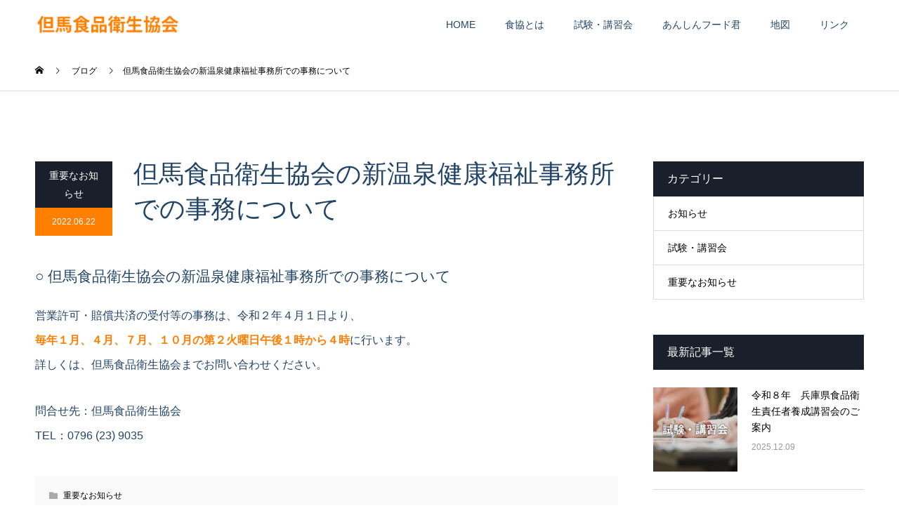

--- FILE ---
content_type: text/html; charset=UTF-8
request_url: https://tazishok.com/topic01/
body_size: 12320
content:
<!DOCTYPE html>
<html lang="ja">
<head>
<meta charset="UTF-8">
<meta name="description" content="○但馬食品衛生協会の新温泉健康福祉事務所での事務について営業許可・賠償共済の受付等の事務は、令和２年４月１日より、毎年１月、４月、７月、１０月の第２火曜日午後１時から４時に行います。">
<meta name="viewport" content="width=device-width">
<meta name="format-detection" content="telephone=no">
<meta name='robots' content='max-image-preview:large' />
<link rel="alternate" type="application/rss+xml" title="但馬食品衛生協会【公式HP】 &raquo; フィード" href="https://tazishok.com/feed/" />
<link rel="alternate" type="application/rss+xml" title="但馬食品衛生協会【公式HP】 &raquo; コメントフィード" href="https://tazishok.com/comments/feed/" />
<link rel="alternate" type="application/rss+xml" title="但馬食品衛生協会【公式HP】 &raquo; 但馬食品衛生協会の新温泉健康福祉事務所での事務について のコメントのフィード" href="https://tazishok.com/topic01/feed/" />
<link rel="alternate" title="oEmbed (JSON)" type="application/json+oembed" href="https://tazishok.com/wp-json/oembed/1.0/embed?url=https%3A%2F%2Ftazishok.com%2Ftopic01%2F" />
<link rel="alternate" title="oEmbed (XML)" type="text/xml+oembed" href="https://tazishok.com/wp-json/oembed/1.0/embed?url=https%3A%2F%2Ftazishok.com%2Ftopic01%2F&#038;format=xml" />

<!-- SEO SIMPLE PACK 2.4.2 -->
<title>但馬食品衛生協会の新温泉健康福祉事務所での事務について | 但馬食品衛生協会【公式HP】</title>
<meta name="description" content="○但馬食品衛生協会の新温泉健康福祉事務所での事務について 営業許可・賠償共済の受付等の事務は、令和２年４月１日より、毎年１月、４月、７月、１０月の第２火曜日午後１時から４時に行います。 詳しくは、但馬食品衛生協会までお問い合わせください。 ">
<meta name="keywords" content="但馬,食品衛生協会,食品衛生,食品賠償共済,講習会">
<link rel="canonical" href="https://tazishok.com/topic01/">
<meta property="og:locale" content="ja_JP">
<meta property="og:image" content="https://tazishok.com/wp-content/uploads/2022/06/slider-3.jpg">
<meta property="og:title" content="但馬食品衛生協会の新温泉健康福祉事務所での事務について | 但馬食品衛生協会【公式HP】">
<meta property="og:description" content="○但馬食品衛生協会の新温泉健康福祉事務所での事務について 営業許可・賠償共済の受付等の事務は、令和２年４月１日より、毎年１月、４月、７月、１０月の第２火曜日午後１時から４時に行います。 詳しくは、但馬食品衛生協会までお問い合わせください。 ">
<meta property="og:url" content="https://tazishok.com/topic01/">
<meta property="og:site_name" content="但馬食品衛生協会【公式HP】">
<meta property="og:type" content="article">
<meta name="twitter:card" content="summary_large_image">
<!-- Google Analytics (gtag.js) -->
<script async src="https://www.googletagmanager.com/gtag/js?id=G-MF91HH2S96"></script>
<script>
	window.dataLayer = window.dataLayer || [];
	function gtag(){dataLayer.push(arguments);}
	gtag("js", new Date());
	gtag("config", "G-MF91HH2S96");
</script>
<!-- / SEO SIMPLE PACK -->

<style id='wp-img-auto-sizes-contain-inline-css' type='text/css'>
img:is([sizes=auto i],[sizes^="auto," i]){contain-intrinsic-size:3000px 1500px}
/*# sourceURL=wp-img-auto-sizes-contain-inline-css */
</style>
<style id='wp-block-library-inline-css' type='text/css'>
:root{--wp-block-synced-color:#7a00df;--wp-block-synced-color--rgb:122,0,223;--wp-bound-block-color:var(--wp-block-synced-color);--wp-editor-canvas-background:#ddd;--wp-admin-theme-color:#007cba;--wp-admin-theme-color--rgb:0,124,186;--wp-admin-theme-color-darker-10:#006ba1;--wp-admin-theme-color-darker-10--rgb:0,107,160.5;--wp-admin-theme-color-darker-20:#005a87;--wp-admin-theme-color-darker-20--rgb:0,90,135;--wp-admin-border-width-focus:2px}@media (min-resolution:192dpi){:root{--wp-admin-border-width-focus:1.5px}}.wp-element-button{cursor:pointer}:root .has-very-light-gray-background-color{background-color:#eee}:root .has-very-dark-gray-background-color{background-color:#313131}:root .has-very-light-gray-color{color:#eee}:root .has-very-dark-gray-color{color:#313131}:root .has-vivid-green-cyan-to-vivid-cyan-blue-gradient-background{background:linear-gradient(135deg,#00d084,#0693e3)}:root .has-purple-crush-gradient-background{background:linear-gradient(135deg,#34e2e4,#4721fb 50%,#ab1dfe)}:root .has-hazy-dawn-gradient-background{background:linear-gradient(135deg,#faaca8,#dad0ec)}:root .has-subdued-olive-gradient-background{background:linear-gradient(135deg,#fafae1,#67a671)}:root .has-atomic-cream-gradient-background{background:linear-gradient(135deg,#fdd79a,#004a59)}:root .has-nightshade-gradient-background{background:linear-gradient(135deg,#330968,#31cdcf)}:root .has-midnight-gradient-background{background:linear-gradient(135deg,#020381,#2874fc)}:root{--wp--preset--font-size--normal:16px;--wp--preset--font-size--huge:42px}.has-regular-font-size{font-size:1em}.has-larger-font-size{font-size:2.625em}.has-normal-font-size{font-size:var(--wp--preset--font-size--normal)}.has-huge-font-size{font-size:var(--wp--preset--font-size--huge)}.has-text-align-center{text-align:center}.has-text-align-left{text-align:left}.has-text-align-right{text-align:right}.has-fit-text{white-space:nowrap!important}#end-resizable-editor-section{display:none}.aligncenter{clear:both}.items-justified-left{justify-content:flex-start}.items-justified-center{justify-content:center}.items-justified-right{justify-content:flex-end}.items-justified-space-between{justify-content:space-between}.screen-reader-text{border:0;clip-path:inset(50%);height:1px;margin:-1px;overflow:hidden;padding:0;position:absolute;width:1px;word-wrap:normal!important}.screen-reader-text:focus{background-color:#ddd;clip-path:none;color:#444;display:block;font-size:1em;height:auto;left:5px;line-height:normal;padding:15px 23px 14px;text-decoration:none;top:5px;width:auto;z-index:100000}html :where(.has-border-color){border-style:solid}html :where([style*=border-top-color]){border-top-style:solid}html :where([style*=border-right-color]){border-right-style:solid}html :where([style*=border-bottom-color]){border-bottom-style:solid}html :where([style*=border-left-color]){border-left-style:solid}html :where([style*=border-width]){border-style:solid}html :where([style*=border-top-width]){border-top-style:solid}html :where([style*=border-right-width]){border-right-style:solid}html :where([style*=border-bottom-width]){border-bottom-style:solid}html :where([style*=border-left-width]){border-left-style:solid}html :where(img[class*=wp-image-]){height:auto;max-width:100%}:where(figure){margin:0 0 1em}html :where(.is-position-sticky){--wp-admin--admin-bar--position-offset:var(--wp-admin--admin-bar--height,0px)}@media screen and (max-width:600px){html :where(.is-position-sticky){--wp-admin--admin-bar--position-offset:0px}}

/*# sourceURL=wp-block-library-inline-css */
</style><style id='global-styles-inline-css' type='text/css'>
:root{--wp--preset--aspect-ratio--square: 1;--wp--preset--aspect-ratio--4-3: 4/3;--wp--preset--aspect-ratio--3-4: 3/4;--wp--preset--aspect-ratio--3-2: 3/2;--wp--preset--aspect-ratio--2-3: 2/3;--wp--preset--aspect-ratio--16-9: 16/9;--wp--preset--aspect-ratio--9-16: 9/16;--wp--preset--color--black: #000000;--wp--preset--color--cyan-bluish-gray: #abb8c3;--wp--preset--color--white: #ffffff;--wp--preset--color--pale-pink: #f78da7;--wp--preset--color--vivid-red: #cf2e2e;--wp--preset--color--luminous-vivid-orange: #ff6900;--wp--preset--color--luminous-vivid-amber: #fcb900;--wp--preset--color--light-green-cyan: #7bdcb5;--wp--preset--color--vivid-green-cyan: #00d084;--wp--preset--color--pale-cyan-blue: #8ed1fc;--wp--preset--color--vivid-cyan-blue: #0693e3;--wp--preset--color--vivid-purple: #9b51e0;--wp--preset--gradient--vivid-cyan-blue-to-vivid-purple: linear-gradient(135deg,rgb(6,147,227) 0%,rgb(155,81,224) 100%);--wp--preset--gradient--light-green-cyan-to-vivid-green-cyan: linear-gradient(135deg,rgb(122,220,180) 0%,rgb(0,208,130) 100%);--wp--preset--gradient--luminous-vivid-amber-to-luminous-vivid-orange: linear-gradient(135deg,rgb(252,185,0) 0%,rgb(255,105,0) 100%);--wp--preset--gradient--luminous-vivid-orange-to-vivid-red: linear-gradient(135deg,rgb(255,105,0) 0%,rgb(207,46,46) 100%);--wp--preset--gradient--very-light-gray-to-cyan-bluish-gray: linear-gradient(135deg,rgb(238,238,238) 0%,rgb(169,184,195) 100%);--wp--preset--gradient--cool-to-warm-spectrum: linear-gradient(135deg,rgb(74,234,220) 0%,rgb(151,120,209) 20%,rgb(207,42,186) 40%,rgb(238,44,130) 60%,rgb(251,105,98) 80%,rgb(254,248,76) 100%);--wp--preset--gradient--blush-light-purple: linear-gradient(135deg,rgb(255,206,236) 0%,rgb(152,150,240) 100%);--wp--preset--gradient--blush-bordeaux: linear-gradient(135deg,rgb(254,205,165) 0%,rgb(254,45,45) 50%,rgb(107,0,62) 100%);--wp--preset--gradient--luminous-dusk: linear-gradient(135deg,rgb(255,203,112) 0%,rgb(199,81,192) 50%,rgb(65,88,208) 100%);--wp--preset--gradient--pale-ocean: linear-gradient(135deg,rgb(255,245,203) 0%,rgb(182,227,212) 50%,rgb(51,167,181) 100%);--wp--preset--gradient--electric-grass: linear-gradient(135deg,rgb(202,248,128) 0%,rgb(113,206,126) 100%);--wp--preset--gradient--midnight: linear-gradient(135deg,rgb(2,3,129) 0%,rgb(40,116,252) 100%);--wp--preset--font-size--small: 13px;--wp--preset--font-size--medium: 20px;--wp--preset--font-size--large: 36px;--wp--preset--font-size--x-large: 42px;--wp--preset--spacing--20: 0.44rem;--wp--preset--spacing--30: 0.67rem;--wp--preset--spacing--40: 1rem;--wp--preset--spacing--50: 1.5rem;--wp--preset--spacing--60: 2.25rem;--wp--preset--spacing--70: 3.38rem;--wp--preset--spacing--80: 5.06rem;--wp--preset--shadow--natural: 6px 6px 9px rgba(0, 0, 0, 0.2);--wp--preset--shadow--deep: 12px 12px 50px rgba(0, 0, 0, 0.4);--wp--preset--shadow--sharp: 6px 6px 0px rgba(0, 0, 0, 0.2);--wp--preset--shadow--outlined: 6px 6px 0px -3px rgb(255, 255, 255), 6px 6px rgb(0, 0, 0);--wp--preset--shadow--crisp: 6px 6px 0px rgb(0, 0, 0);}:where(.is-layout-flex){gap: 0.5em;}:where(.is-layout-grid){gap: 0.5em;}body .is-layout-flex{display: flex;}.is-layout-flex{flex-wrap: wrap;align-items: center;}.is-layout-flex > :is(*, div){margin: 0;}body .is-layout-grid{display: grid;}.is-layout-grid > :is(*, div){margin: 0;}:where(.wp-block-columns.is-layout-flex){gap: 2em;}:where(.wp-block-columns.is-layout-grid){gap: 2em;}:where(.wp-block-post-template.is-layout-flex){gap: 1.25em;}:where(.wp-block-post-template.is-layout-grid){gap: 1.25em;}.has-black-color{color: var(--wp--preset--color--black) !important;}.has-cyan-bluish-gray-color{color: var(--wp--preset--color--cyan-bluish-gray) !important;}.has-white-color{color: var(--wp--preset--color--white) !important;}.has-pale-pink-color{color: var(--wp--preset--color--pale-pink) !important;}.has-vivid-red-color{color: var(--wp--preset--color--vivid-red) !important;}.has-luminous-vivid-orange-color{color: var(--wp--preset--color--luminous-vivid-orange) !important;}.has-luminous-vivid-amber-color{color: var(--wp--preset--color--luminous-vivid-amber) !important;}.has-light-green-cyan-color{color: var(--wp--preset--color--light-green-cyan) !important;}.has-vivid-green-cyan-color{color: var(--wp--preset--color--vivid-green-cyan) !important;}.has-pale-cyan-blue-color{color: var(--wp--preset--color--pale-cyan-blue) !important;}.has-vivid-cyan-blue-color{color: var(--wp--preset--color--vivid-cyan-blue) !important;}.has-vivid-purple-color{color: var(--wp--preset--color--vivid-purple) !important;}.has-black-background-color{background-color: var(--wp--preset--color--black) !important;}.has-cyan-bluish-gray-background-color{background-color: var(--wp--preset--color--cyan-bluish-gray) !important;}.has-white-background-color{background-color: var(--wp--preset--color--white) !important;}.has-pale-pink-background-color{background-color: var(--wp--preset--color--pale-pink) !important;}.has-vivid-red-background-color{background-color: var(--wp--preset--color--vivid-red) !important;}.has-luminous-vivid-orange-background-color{background-color: var(--wp--preset--color--luminous-vivid-orange) !important;}.has-luminous-vivid-amber-background-color{background-color: var(--wp--preset--color--luminous-vivid-amber) !important;}.has-light-green-cyan-background-color{background-color: var(--wp--preset--color--light-green-cyan) !important;}.has-vivid-green-cyan-background-color{background-color: var(--wp--preset--color--vivid-green-cyan) !important;}.has-pale-cyan-blue-background-color{background-color: var(--wp--preset--color--pale-cyan-blue) !important;}.has-vivid-cyan-blue-background-color{background-color: var(--wp--preset--color--vivid-cyan-blue) !important;}.has-vivid-purple-background-color{background-color: var(--wp--preset--color--vivid-purple) !important;}.has-black-border-color{border-color: var(--wp--preset--color--black) !important;}.has-cyan-bluish-gray-border-color{border-color: var(--wp--preset--color--cyan-bluish-gray) !important;}.has-white-border-color{border-color: var(--wp--preset--color--white) !important;}.has-pale-pink-border-color{border-color: var(--wp--preset--color--pale-pink) !important;}.has-vivid-red-border-color{border-color: var(--wp--preset--color--vivid-red) !important;}.has-luminous-vivid-orange-border-color{border-color: var(--wp--preset--color--luminous-vivid-orange) !important;}.has-luminous-vivid-amber-border-color{border-color: var(--wp--preset--color--luminous-vivid-amber) !important;}.has-light-green-cyan-border-color{border-color: var(--wp--preset--color--light-green-cyan) !important;}.has-vivid-green-cyan-border-color{border-color: var(--wp--preset--color--vivid-green-cyan) !important;}.has-pale-cyan-blue-border-color{border-color: var(--wp--preset--color--pale-cyan-blue) !important;}.has-vivid-cyan-blue-border-color{border-color: var(--wp--preset--color--vivid-cyan-blue) !important;}.has-vivid-purple-border-color{border-color: var(--wp--preset--color--vivid-purple) !important;}.has-vivid-cyan-blue-to-vivid-purple-gradient-background{background: var(--wp--preset--gradient--vivid-cyan-blue-to-vivid-purple) !important;}.has-light-green-cyan-to-vivid-green-cyan-gradient-background{background: var(--wp--preset--gradient--light-green-cyan-to-vivid-green-cyan) !important;}.has-luminous-vivid-amber-to-luminous-vivid-orange-gradient-background{background: var(--wp--preset--gradient--luminous-vivid-amber-to-luminous-vivid-orange) !important;}.has-luminous-vivid-orange-to-vivid-red-gradient-background{background: var(--wp--preset--gradient--luminous-vivid-orange-to-vivid-red) !important;}.has-very-light-gray-to-cyan-bluish-gray-gradient-background{background: var(--wp--preset--gradient--very-light-gray-to-cyan-bluish-gray) !important;}.has-cool-to-warm-spectrum-gradient-background{background: var(--wp--preset--gradient--cool-to-warm-spectrum) !important;}.has-blush-light-purple-gradient-background{background: var(--wp--preset--gradient--blush-light-purple) !important;}.has-blush-bordeaux-gradient-background{background: var(--wp--preset--gradient--blush-bordeaux) !important;}.has-luminous-dusk-gradient-background{background: var(--wp--preset--gradient--luminous-dusk) !important;}.has-pale-ocean-gradient-background{background: var(--wp--preset--gradient--pale-ocean) !important;}.has-electric-grass-gradient-background{background: var(--wp--preset--gradient--electric-grass) !important;}.has-midnight-gradient-background{background: var(--wp--preset--gradient--midnight) !important;}.has-small-font-size{font-size: var(--wp--preset--font-size--small) !important;}.has-medium-font-size{font-size: var(--wp--preset--font-size--medium) !important;}.has-large-font-size{font-size: var(--wp--preset--font-size--large) !important;}.has-x-large-font-size{font-size: var(--wp--preset--font-size--x-large) !important;}
/*# sourceURL=global-styles-inline-css */
</style>

<style id='classic-theme-styles-inline-css' type='text/css'>
/*! This file is auto-generated */
.wp-block-button__link{color:#fff;background-color:#32373c;border-radius:9999px;box-shadow:none;text-decoration:none;padding:calc(.667em + 2px) calc(1.333em + 2px);font-size:1.125em}.wp-block-file__button{background:#32373c;color:#fff;text-decoration:none}
/*# sourceURL=/wp-includes/css/classic-themes.min.css */
</style>
<link rel='stylesheet' id='kadan-slick-css' href='https://tazishok.com/wp-content/themes/kadan_tcd056/assets/css/slick.min.css?ver=6.9' type='text/css' media='all' />
<link rel='stylesheet' id='kadan-slick-theme-css' href='https://tazishok.com/wp-content/themes/kadan_tcd056/assets/css/slick-theme.min.css?ver=6.9' type='text/css' media='all' />
<link rel='stylesheet' id='kadan-style-css' href='https://tazishok.com/wp-content/themes/kadan_tcd056/style.css?ver=1.9.2' type='text/css' media='all' />
<script type="text/javascript" src="https://tazishok.com/wp-includes/js/jquery/jquery.min.js?ver=3.7.1" id="jquery-core-js"></script>
<script type="text/javascript" src="https://tazishok.com/wp-includes/js/jquery/jquery-migrate.min.js?ver=3.4.1" id="jquery-migrate-js"></script>
<script type="text/javascript" src="https://tazishok.com/wp-content/themes/kadan_tcd056/assets/js/slick.min.js?ver=1.9.2" id="kadan-slick-js"></script>
<link rel="https://api.w.org/" href="https://tazishok.com/wp-json/" /><link rel="alternate" title="JSON" type="application/json" href="https://tazishok.com/wp-json/wp/v2/posts/394" /><link rel='shortlink' href='https://tazishok.com/?p=394' />
<link rel="shortcut icon" href="https://tazishok.com/wp-content/uploads/2022/06/fabicon.png">
<style>
.c-comment__form-submit:hover,.c-pw__btn:hover,.p-article01__cat:hover,.p-article11__cat:hover,.p-block02 .slick-arrow:hover,.p-block03 .slick-arrow:hover,.p-cb__item-btn a:hover,.p-entry__cat:hover,.p-entry__date,.p-index-news__topic-pager-item.is-active a,.p-index-news__topic-pager-item a:hover,.p-nav02__item a:hover,.p-readmore__btn:hover,.p-page-links > span,.p-pagetop a:hover,.p-page-links a:hover,.p-pager__item a:hover,.p-pager__item span,.p-post-list03 .slick-arrow:hover,.p-recommended-plan__btn a:hover{background: #ff7f00}.p-article01__title a:hover,.p-article02:hover .p-article02__title,.p-article03:hover .p-article03__title,.p-article06__title a:hover,.p-article08:hover .p-article08__title,.p-article10__title a:hover,.p-breadcrumb a:hover,.p-room-meta dt,.p-section-nav__item:hover .p-section-nav__item-title,.p-social-nav__item a:hover,.p-spring-info dt,.p-vertical{color: #ff7f00}.c-pw__btn,.p-entry__cat,.p-article01__cat,.p-article11__cat,.p-block02 .slick-arrow,.p-block03 .slick-arrow,.p-cb__item-btn a,.p-copyright,.p-headline,.p-nav02__item a,.p-readmore__btn,.p-page-links a,.p-pager__item a,.p-post-list03 .slick-arrow,.p-recommended-plan__btn a,.p-widget__title{background: #19202b}.p-entry__body a,, .custom-html-widget a{color: #ff7f00}body{font-family: Verdana, "Hiragino Kaku Gothic ProN", "ヒラギノ角ゴ ProN W3", "メイリオ", Meiryo, sans-serif}.c-logo,.p-entry__title,.p-page-header__headline,.p-index-blog__title,.p-index-news__col-title,.p-index-slider__item-title,.p-page-header__title,.p-archive-header__title,.p-plan__title,.p-recommended-plan__title,.p-section-header__title,.p-section-header__headline,.p-vertical,.p-vertical-block,.p-visual__title{font-family: Verdana, "Hiragino Kaku Gothic ProN", "ヒラギノ角ゴ ProN W3", "メイリオ", Meiryo, sans-serif}.p-page-header__title{transition-delay: 3s}.p-hover-effect--type1:hover img{-webkit-transform: scale(1.2);transform: scale(1.2)}.l-header{background: rgba(255, 255, 255, 1)}.p-global-nav a{color: #224466}.p-global-nav a:hover{background: #ffffff;color: #ff7f00}.p-global-nav .sub-menu a{background: #111111;color: #ffffff}.p-global-nav .sub-menu a:hover{background: #660000;color: #ffffff}.p-footer-slider{background: #f2f2f2}.p-info{color: #224466}.p-info__logo{font-size: 25px}.p-info__btn{background: #000000;color: #ffffff}.p-info__btn:hover{background: #660000;color: #ffffff}.p-footer-nav{background: #660000;color: #ffffff}.p-footer-nav a{color: #ffffff}.p-footer-nav a:hover{color: #ffbfbf}.p-entry__title{font-size: 36px}.p-entry__body{font-size: 16px}@media screen and (max-width: 991px) {.p-global-nav{background: rgba(255,255,255, 1)}.p-global-nav a,.p-global-nav a:hover,.p-global-nav .sub-menu a,.p-global-nav .sub-menu a:hover{color: #224466}.p-global-nav .menu-item-has-children > a > .sub-menu-toggle::before{border-color: #224466}}.c-load--type1 { border: 3px solid rgba(255, 127, 0, 0.2); border-top-color: #ff7f00; }
</style>
<noscript><style>.lazyload[data-src]{display:none !important;}</style></noscript><style>.lazyload{background-image:none !important;}.lazyload:before{background-image:none !important;}</style><link rel="icon" href="https://tazishok.com/wp-content/uploads/2022/06/cropped-fabicon-32x32.png" sizes="32x32" />
<link rel="icon" href="https://tazishok.com/wp-content/uploads/2022/06/cropped-fabicon-192x192.png" sizes="192x192" />
<link rel="apple-touch-icon" href="https://tazishok.com/wp-content/uploads/2022/06/cropped-fabicon-180x180.png" />
<meta name="msapplication-TileImage" content="https://tazishok.com/wp-content/uploads/2022/06/cropped-fabicon-270x270.png" />
		<style type="text/css" id="wp-custom-css">
			.vision-pc{
	display:block;
}
.vision-sp{
	display:none;
}
.center{
	text-align:center;
}
@import url(http://fonts.googleapis.com/earlyaccess/notosansjp.css);
body{
	color:#224466;
	font-family: 'Noto Sans JP', sans-serif!important;
}
/*TOP*/
#cb_0,#cb_1,#cb_2,#cb_3,#cb_4,#cb_5,#cb_6,#cb_7,#cb_8,#cb_9,#cb_10{
	max-width:1180px!important;
  margin-left:auto!important;
	margin-right:auto!important;
}
/*全ページ下部ブログ表示*/
.p-footer-slider{
	display:none;
}
.p-entry__img{
	display:none;
}
/*全ページ共通（横幅いっぱい）*/
.l-contents {
  overflow: visible;
}
#tcd-pb-wrap, .tcd-pb-row {
  overflow: visible!important;
}
/*グローバルメニュー*/
.l-header{
}
.l-header__inner{
	max-width:100%!important;
}
.l-header img{
	width:90%;
}
.menu{
	font-weight:450;
	font-family: 'Noto Sans JP', sans-serif!important;
}
.c-menu-btn{
	color:#224466;	
}
/*フッター*/
.p-info{
	background:#f2f2f2;
}
.p-info__col{
	border:none!important;
	padding:0%!important;
}
.p-info__logo{
	transition:0.2s;
}
.p-info__logo:hover{
	opacity:0.7;
}
.footer-box{
	line-height:1.35em!important;
	border-left:1px solid;
	padding-left:25%;
	width:100%;
}
.footer-tel{
	font-size:200%;
	font-weight:450;
	font-family: 'Noto Sans JP', sans-serif!important;
}
.footer-tel a{
	color:#224466;
}
.p-pagetop a{
	background:#224466!important;
}
/*TOPスライダー*/
.p-index-slider__nav-item{
	display:none;
}
.p-index-slider__item-img{
	background-position:bottom;
}
.p-index-slider__item-title{
	font-size:300%!important;
	font-weight:500;
	font-family: 'Noto Sans JP', sans-serif!important;
}
.p-index-slider{
	margin-bottom:10%!important;
}
/*全ページ共通*/
.main-title-box{
	font-size:180%;
	font-weight:500;
	text-align:center;
	margin-bottom:3%;
}
.main-title{
	display:inline-block;
	border-bottom:3px solid #ff7f00;
	padding:0 5px;
	padding-bottom:18px;
}
.contents-section{
	margin:10% 0;
}
.contents-section02{
	margin-top:10%;
	margin-bottom:-3%;
}
.text-center{
	text-align:center;
}
/*TOP*/
.top-section{
	margin:6% 0;
}
/*TOP（お知らせ）*/
.listing-content{
	font-family: 'Noto Sans JP', sans-serif!important;
	color:#224466;
}
.listing-content li {
	margin:0 auto;
	list-style:none!important;
	line-height:4em;
	border-bottom:1px solid;
}
.listing-content li time {
	width:15%;
	display: inline-block;
}
.listing-content li a {
	color:#224466;
}
.listing-content li a:hover {
	color: #ff7f00;
}
.top-btn{
	color:#fff;
	background:#224466;
	border:none;
  transition: 0.3s;
	padding:20px 0;
	width:220px;
	text-align:center;
	letter-spacing:3px;
	position:relative;
	top:0%;
	left:50%;
  transform: translate(-50%,-0%);
	margin-top:2%;
}
.top-btn:hover{
	background:#ff7f00;
}
/*TOP（お知らせ）*/
.top-topics-container{
	border:1px solid #224466;
	padding:6% 5% 6% 5%;
}
.top-topics-box{
	margin-top:7%;
	margin-bottom:-7%;
}
.top-topics-title{
	font-size:130%;
	font-weight:500;
	margin-bottom:20px;
	line-height:1.75em;
	display:flex;
}
.top-topics-point{
	margin-right:5px;
}
.top-topics-title02{
	font-size:120%;
	font-weight:500;
	margin-bottom:10px;
	line-height:1.75em;
	display:flex;
}
.top-link-text{
	color:#224466!important;
	font-weight:450;
	display: inline-block;
  position: relative;
	top:-20px;
}
.top-link-text:hover{
	color:#ff7f00!important;
	transition:0.7s;
}
.top-link-text::after {
  background-color:#ff7f00;
  bottom:0;
  content:'';
  display:block;
  height:2px;
  left: 0;
  position:absolute;
  transition:0.5s all;
  width: 0;
}
.top-link-text:hover::after {
  width: 100%;
}
/**/
.top-menu-container{
	display:flex;
	flex-wrap:wrap;
	justify-content:center;
	margin-top:5%;
	margin-bottom:-5%;
}
.top-menu-box{
	width:385px;
	margin:3px;
	background:#fff;
}
.top-banner{
	transition:0.5s;
}
.top-banner:hover{
	opacity:0.7;
}
/*コンテンツヘッダー*/
.p-page-header__upper{
	background:#224466;
	height:350px;
}
/*食協とは*/
.syokukyou-text{
	text-align:center;	
}
.syokukyou-title{
	font-size:130%;
	font-weight:500;
	text-align:center;
	margin-bottom:20px;
	line-height:1.75em;
}
.syokukyou-tel{
	text-align:center;
	font-size:280%;
	font-weight:500;
	margin-bottom:10px;
	color:#ff7f00;
	transition:0.3s;
}
.syokukyou-tel a{
	color:#ff7f00;
}
.syokukyou-gray-box{
	width:75%;
	background:#f2f2f2;
	padding:6% 5% 3% 5%;
	margin:0 auto;
}
.syokukyou-gray-box ul{
	padding-top:20px!important;
}
.link-text{
	color:#224466!important;
	font-weight:450;
	display: inline-block;
  position: relative;
}
.link-text:hover{
	color:#ff7f00!important;
	transition:0.7s;
}
.link-text::after {
  background-color:#ff7f00;
  bottom:0;
  content:'';
  display:block;
  height:2px;
  left: 0;
  position:absolute;
  transition:0.5s all;
  width: 0;
}
.link-text:hover::after {
  width: 100%;
}
/*試験・講習会*/
.siken-kosyu-title{
	font-size:160%;
	font-weight:500;
  position: relative;
	padding-left:30px;
	line-height:1.5em;
	margin-bottom:20px;
}
.siken-kosyu-title:before {
	background:#224466;
  content: "　";
	width:25px;
  height:25px;  
  position: absolute;
  top:8px;
	left:0;
	margin-right:5%!important;
}
.siken-kosyu-btn{
	color:#fff;
	background:#224466;
	border:none;
  transition: 0.3s;
	padding:20px 0;
	width:280px;
	text-align:center;
	letter-spacing:1px;
}
.siken-kosyu-btn:hover{
	background:#ff7f00;
}
/*あんしんフード君*/
.anshin-food-box{
	margin-bottom:6%;
}
.anshin-food-box02{
	margin-bottom:0%;
}
.anshin-food-title01{
	font-size:130%;
	font-weight:500;
	text-align:center;
	margin-bottom:30px;
	line-height:1.75em;
}
.anshin-food-title02{
	font-size:140%;
	font-weight:500;
	border-bottom:1px solid #e6e6e6;
	padding-bottom:15px;
	margin-bottom:20px;
	line-height:1.75em;
}
.anshin-food-icon{
	font-size:75%;
	font-weight:400;
	background:#f2f2f2;
	padding:5px 10px;
	margin-right:15px;
}
.anshin-food-text{
	display:flex;
	margin-bottom:0px!important;
}
.anshin-food-point{
	margin-right:5px;
}

/*地図*/
.map-title{
	font-size:150%;
	font-weight:500;
	letter-spacing:2px;
	border-bottom:1px solid #e6e6e6;
	padding-bottom:15px;
	margin-bottom:20px;
}
.map-bax-pc{
	display:block;
	margin-top:-10px;
}
.map-bax-sp{
	display:none;
}
/*リンク*/
.link-text-box{
	text-align:center;
	margin-top:5%;
}
.link-text02{
	color:#224466!important;
	font-size:130%;
	font-weight:500;
	display:inline-block;
  position: relative;
	text-align:center;
}
.link-text02:hover{
	color:#ff7f00!important;
	transition:0.7s;
}
.link-text02::after {
  background-color:#ff7f00;
  bottom:-15px;
  content:'';
  display:block;
  height:2px;
  left:50%;
  position:absolute;
  transition:0.5s all;
  width: 0;
	transform: translateX(-50%);
}
.link-text02:hover::after {
  width: 105%;
}
/*ブログ*/
.topic-table{
	width:100%;
	font-weight:500!important;
}
.topic-table th{
	width:20%;
	background:#f2f2f2;
	border:1px solid #e6e6e6;
	font-weight:500!important;
}
.topic-table td{
	border:1px solid #e6e6e6;
}
/*-----20240625 追記------*/
.q_button:hover {
  background-color: #ff7f00;
}
.q_button{
  background-color: #224466;
}

/*-------------------------------------------------------------------------------*/
/*====================
{{メディアクエリ種類}}
 - ～479px：SP縦
 - 480px～599px：SP横
 - 600px～959px：タブレット
 - 960px～1279px：小型PC
 - 1280px～：大型PC
====================*/
/* ～767px：SP
------------------------------ */
@media screen and (max-width:767px) { 
.vision-pc{
	display:none;
}
.vision-sp{
	display:block;
}
	.p-entry__body ul {
  margin-left: 0;
}
/*TOP（SP）*/
#cb_0,#cb_1,#cb_2,#cb_3,#cb_4,#cb_5,#cb_6,#cb_7,#cb_8,#cb_9,#cb_10{
	max-width:90%!important;
}
/*グローバルメニュー（SP）*/
.l-header{
}
.l-header__inner{
	max-width:100%!important;
}
.l-header img{
	width:80%;
}
.menu{
	padding:10% 20% 20% 20%;
}
.menu a{
	color:#224466!important;
	border-bottom:1px dotted !important;
}
/*フッター（SP）*/
.p-info{
	background:#f2f2f2;
	padding-top:7%;
	padding-bottom:3%;
}
.p-info__col{
	border:none!important;
	padding:0%!important;
}
.p-info__logo{
	width:230px;
	margin:auto;
	margin-bottom:10px;
	transition:0.2s;
}
.p-info__logo:hover{
	opacity:0.7;
}
.footer-box{
	line-height:1.35em!important;
	border-left:none;
	padding-left:0%;
	width:100%;
}
.footer-tel{
	font-size:200%;
	font-weight:450;
}
.footer-tel a{
	color:#224466;
}
.p-pagetop a{
	background:#224466!important;
}
/*TOPスライダー（SP）*/
.p-index-slider__nav-item{
	display:none;
}
.p-index-slider__item-img{
	background-position:bottom;
}
.p-index-slider__item-title{
	font-size:270%!important;
	font-weight:500;
	width:95%;
	margin:auto;
	line-height:1.5em;
}
.p-index-slider{
	margin-bottom:20%!important;
		
}
/*全ページ共通（SP）*/
.main-title-box{
	font-size:180%;
	font-weight:500;
	text-align:center;
	margin-bottom:8%;
}
.main-title{
	display:inline-block;
	border-bottom:3px solid #ff7f00;
	padding:0 5px;
	padding-bottom:18px;
}
.contents-section{
	margin:15% 0;
}
.contents-section02{
	margin-top:15%;
	margin-bottom:15%!important;
}
.text-center{
	text-align:center;
}
/*TOP（SP）*/
.top-section{
	margin:10% 0;
}
/*TOP（お知らせ）（SP）*/
.listing-content{
	color:#224466;
	width:100%;
	margin:0 auto!important;
}
.listing-content li {
	margin:0 auto;
	list-style:none!important;
	line-height:2em;
	border-bottom:1px solid;
	padding-bottom:1em;
}
.listing-content li time {
	width:100%;
	display:block;
	line-height:3em;
}
.listing-content li a {
	color:#224466;
}
.listing-content li a:hover {
	color: #ff7f00;
}
	.listing-content #text{
	line-height:1em !important;
}
.top-btn{
	color:#fff;
	background:#224466;
	border:none;
  transition: 0.3s;
	padding:20px 0;
	width:220px;
	text-align:center;
	letter-spacing:3px;
	position:relative;
	top:0%;
	left:50%;
  transform: translate(-50%,-0%);
	margin-top:2%;
}
.top-btn:hover{
	background:#ff7f00;
}
.top-topics-container{
	border:1px solid #224466;
	padding:10% 6% 10% 6%;
}
.top-topics-box{
	margin-top:15%;
	margin-bottom:-15%;
}
.top-topics-title{
	font-size:130%;
	font-weight:500;
	margin-bottom:20px;
}
.top-link-text{
	color:#224466!important;
	font-weight:450;
	display: inline-block;
  position: relative;
	top:-20px;
}
.top-link-text:hover{
	color:#ff7f00!important;
	transition:0.7s;
}
.top-link-text::after {
  background-color:#ff7f00;
  bottom:0;
  content:'';
  display:block;
  height:2px;
  left: 0;
  position:absolute;
  transition:0.5s all;
  width: 0;
}
.top-link-text:hover::after {
  width: 100%;
}
/*TOPその他（SP）*/
.top-menu-container{
	display:flex;
	flex-wrap:wrap;
	justify-content:center;
	margin-top:5%;
	margin-bottom:-5%;
}
.top-menu-box{
	width:385px;
	margin:3px;
	background:#fff;
}
.top-banner{
	transition:0.5s;
}
.top-banner:hover{
	opacity:0.7;
}
/*コンテンツヘッダー（SP）*/
.p-page-header__upper{
	background:#224466;
	height:180px;
}
/*食協とは（SP）*/
.syokukyou-text{
	text-align:left;
	width:100%;
	margin:auto;
}
.syokukyou-title{
	font-size:130%;
	font-weight:500;
	text-align:center;
	margin-bottom:20px;
}
.syokukyou-tel{
	text-align:center;
	font-size:280%;
	font-weight:500;
	margin-bottom:10px;
	color:#ff7f00;
	transition:0.3s;
}
.syokukyou-tel a{
	color:#ff7f00;
}
.syokukyou-gray-box{
	width:auto;
	background:#f2f2f2;
	padding:10% 10% 3% 10%;
	margin:0 auto;
}
.syokukyou-gray-box ul{
	padding-top:0px!important;
}
.link-text{
	color:#224466!important;
	font-weight:450;
	display: inline-block;
  position: relative;
}
.link-text:hover{
	color:#ff7f00!important;
	transition:0.7s;
}
.link-text::after {
  background-color:#ff7f00;
  bottom:0;
  content:'';
  display:block;
  height:2px;
  left: 0;
  position:absolute;
  transition:0.5s all;
  width: 0;
}
.link-text:hover::after {
  width: 100%;
}
/*試験・講習会（SP）*/
.siken-kosyu-title{
	font-size:160%;
	font-weight:500;
  position: relative;
	padding-left:30px;
	line-height:1.5em;
	margin-bottom:20px;
}
.siken-kosyu-title:before {
	background:#224466;
  content: "　";
	width:25px;
  height:25px;  
  position: absolute;
  top:5px;
	left:0;
	margin-right:5%!important;
}
.siken-kosyu-btn{
	color:#fff;
	background:#224466;
	border:none;
  transition: 0.3s;
	padding:20px 0;
	width:280px;
	text-align:center;
	letter-spacing:1px;
	position:relative;
	top:0%;
	left:50%;
  transform: translate(-50%,-0%);
}
.siken-kosyu-btn:hover{
	background:#ff7f00;
}
/*あんしんフード君（SP）*/
.anshin-food-box{
	margin-bottom:12%;
}
.anshin-food-box02{
	margin-bottom:0%;
}
.anshin-food-title01{
	font-size:130%;
	font-weight:500;
	text-align:center;
	margin-bottom:30px;
}
.anshin-food-title02{
	font-size:140%;
	font-weight:500;
	border-bottom:2px solid #e6e6e6;
	padding-bottom:15px;
	margin-bottom:20px;
}
.anshin-food-icon{
	font-size:75%;
	font-weight:400;
	background:#f2f2f2;
	padding:5px 10px;
	margin-right:15px;
	display:block;
	width:80px;
	text-align:center;
	margin-bottom:10px;
}
.anshin-food-text{
	display:flex;
	margin-bottom:0px!important;
}
.anshin-food-point{
	margin-right:5px;
}

/*地図（SP）*/
.map-title{
	font-size:150%;
	font-weight:500;
	letter-spacing:2px;
	border-bottom:1px solid #e6e6e6;
	padding-bottom:15px;
	margin-bottom:20px;
}
.map-bax-pc{
	display:none;
	margin-top:-10px;
}
.map-bax-sp{
	display:block;
}
/*リンク（SP）*/
.link-text-box{
	text-align:center;
	margin-top:5%;
}
.link-text02{
	color:#224466!important;
	font-size:130%;
	font-weight:500;
	display:inline-block;
  position: relative;
	text-align:center;
}
.link-text02:hover{
	color:#ff7f00!important;
	transition:0.7s;
}
.link-text02::after {
  background-color:#ff7f00;
  bottom:-15px;
  content:'';
  display:block;
  height:2px;
  left:50%;
  position:absolute;
  transition:0.5s all;
  width: 0;
	transform: translateX(-50%);
}
.link-text02:hover::after {
  width: 105%;
}
	.center{
	text-align:justify;
}
	
	

}		</style>
		</head>
<body class="wp-singular post-template-default single single-post postid-394 single-format-standard wp-theme-kadan_tcd056">
<script data-cfasync="false" data-no-defer="1">var ewww_webp_supported=false;</script>
<div id="site_loader_overlay">
  <div id="site_loader_animation" class="c-load--type1">
      </div>
</div>
<div id="site_wrap">
<header id="js-header" class="l-header l-header--fixed">
  <div class="l-header__inner l-inner">
    <div class="l-header__logo c-logo">
            <a href="https://tazishok.com/">
        <img src="[data-uri]" alt="但馬食品衛生協会【公式HP】" width="auto" height="auto" data-src="https://tazishok.com/wp-content/uploads/2022/06/logo.png" decoding="async" class="lazyload"><noscript><img src="https://tazishok.com/wp-content/uploads/2022/06/logo.png" alt="但馬食品衛生協会【公式HP】" width="auto" height="auto" data-eio="l"></noscript>
      </a>
          </div>
    <a href="#" id="js-menu-btn" class="p-menu-btn c-menu-btn"></a>
		<nav id="js-global-nav" class="p-global-nav"><ul class="menu"><li id="menu-item-59" class="menu-item menu-item-type-custom menu-item-object-custom menu-item-59"><a href="/home/">HOME<span class="sub-menu-toggle"></span></a></li>
<li id="menu-item-58" class="menu-item menu-item-type-post_type menu-item-object-page menu-item-58"><a href="https://tazishok.com/syokukyou/">食協とは<span class="sub-menu-toggle"></span></a></li>
<li id="menu-item-443" class="menu-item menu-item-type-custom menu-item-object-custom menu-item-443"><a href="https://tazishok.com/category/shiken/">試験・講習会<span class="sub-menu-toggle"></span></a></li>
<li id="menu-item-56" class="menu-item menu-item-type-post_type menu-item-object-page menu-item-56"><a href="https://tazishok.com/anshin-food/">あんしんフード君<span class="sub-menu-toggle"></span></a></li>
<li id="menu-item-55" class="menu-item menu-item-type-post_type menu-item-object-page menu-item-55"><a href="https://tazishok.com/map/">地図<span class="sub-menu-toggle"></span></a></li>
<li id="menu-item-54" class="menu-item menu-item-type-post_type menu-item-object-page menu-item-54"><a href="https://tazishok.com/link/">リンク<span class="sub-menu-toggle"></span></a></li>
</ul></nav>  </div>
</header>
<main class="l-main" role="main">
  <div class="p-breadcrumb c-breadcrumb">
<ol class="p-breadcrumb__inner l-inner" itemscope itemtype="http://schema.org/BreadcrumbList">
<li class="p-breadcrumb__item c-breadcrumb__item c-breadcrumb__item--home" itemprop="itemListElement" itemscope itemtype="http://schema.org/ListItem">
<a href="https://tazishok.com/" itemprop="item">
<span itemprop="name">HOME</span>
</a>
<meta itemprop="position" content="1">
</li>
<li class="p-breadcrumb__item c-breadcrumb__item" itemprop="itemListElement" itemscope itemtype="http://schema.org/ListItem">
<a href="https://tazishok.com/blog/" itemprop="item">
<span itemprop="name">ブログ</span>
</a>
<meta itemprop="position" content="2">
</li>
<li class="p-breadcrumb__item c-breadcrumb__item" itemprop="itemListElement" itemscope itemtype="http://schema.org/ListItem"><span itemprop="name">但馬食品衛生協会の新温泉健康福祉事務所での事務について</span><meta itemprop="position" content="3"></li>
</ol>
</div>
  <div class="l-contents l-inner">
    <div class="l-primary">
              <article class="p-entry">
			  <header class="p-entry__header">
          					<div class="p-entry__meta">
             
            <a class="p-entry__cat" href="https://tazishok.com/category/important/">重要なお知らせ</a>
                         
						<time class="p-entry__date" datetime="2022-06-22">2022.06.22</time>
            					</div>
          					<h1 class="p-entry__title">但馬食品衛生協会の新温泉健康福祉事務所での事務について</h1>
				</header>
                				<div class="p-entry__img">
          <img width="2560" height="1811" src="[data-uri]" class="attachment-full size-full wp-post-image lazyload" alt="" decoding="async" fetchpriority="high"   data-src="https://tazishok.com/wp-content/uploads/2022/06/slider-3.jpg" data-srcset="https://tazishok.com/wp-content/uploads/2022/06/slider-3.jpg 2560w, https://tazishok.com/wp-content/uploads/2022/06/slider-3-300x212.jpg 300w, https://tazishok.com/wp-content/uploads/2022/06/slider-3-1024x724.jpg 1024w, https://tazishok.com/wp-content/uploads/2022/06/slider-3-768x543.jpg 768w, https://tazishok.com/wp-content/uploads/2022/06/slider-3-1536x1087.jpg 1536w, https://tazishok.com/wp-content/uploads/2022/06/slider-3-2048x1449.jpg 2048w" data-sizes="auto" /><noscript><img width="2560" height="1811" src="https://tazishok.com/wp-content/uploads/2022/06/slider-3.jpg" class="attachment-full size-full wp-post-image" alt="" decoding="async" fetchpriority="high" srcset="https://tazishok.com/wp-content/uploads/2022/06/slider-3.jpg 2560w, https://tazishok.com/wp-content/uploads/2022/06/slider-3-300x212.jpg 300w, https://tazishok.com/wp-content/uploads/2022/06/slider-3-1024x724.jpg 1024w, https://tazishok.com/wp-content/uploads/2022/06/slider-3-768x543.jpg 768w, https://tazishok.com/wp-content/uploads/2022/06/slider-3-1536x1087.jpg 1536w, https://tazishok.com/wp-content/uploads/2022/06/slider-3-2048x1449.jpg 2048w" sizes="(max-width: 2560px) 100vw, 2560px" data-eio="l" /></noscript>        </div>
                				<div class="p-entry__body">
          <div class="top-topics-title"><span class="top-topics-point">○</span>但馬食品衛生協会の新温泉健康福祉事務所での事務について</div>
<p>営業許可・賠償共済の受付等の事務は、令和２年４月１日より、<br class="vision-pc" /><strong><span style="color: #ff7f00;">毎年１月、４月、７月、１０月の第２火曜日午後１時から４時</span></strong>に行います。<br />
詳しくは、但馬食品衛生協会までお問い合わせください。</p>
<p>問合せ先：但馬食品衛生協会<br />
TEL：0796 (23) 9035</p>
        </div>
                        								<ul class="p-entry__meta-box c-meta-box u-clearfix">
					<li class="c-meta-box__item c-meta-box__item--category"><a href="https://tazishok.com/category/important/" rel="category tag">重要なお知らせ</a></li>				</ul>
				      </article>
                  <ul class="p-nav01 c-nav01">
    	  <li class="p-nav01__item p-nav01__item--prev c-nav01__item"></li>
    	  <li class="p-nav01__item p-nav01__item--next c-nav01__item"> 
    	    <a href="https://tazishok.com/topic02/" class="p-hover-effect--type1" data-next="次の記事">
            <span class="p-nav01__item-title">豊岡保健所職員による相談日</span>
                        <div class="p-nav01__item-img">
              <img width="240" height="240" src="[data-uri]" class="attachment-size3 size-size3 wp-post-image lazyload" alt="" decoding="async"   data-src="https://tazishok.com/wp-content/uploads/2022/06/top-slider-240x240.jpg" data-srcset="https://tazishok.com/wp-content/uploads/2022/06/top-slider-240x240.jpg 240w, https://tazishok.com/wp-content/uploads/2022/06/top-slider-150x150.jpg 150w, https://tazishok.com/wp-content/uploads/2022/06/top-slider-300x300.jpg 300w, https://tazishok.com/wp-content/uploads/2022/06/top-slider-500x500.jpg 500w, https://tazishok.com/wp-content/uploads/2022/06/top-slider-416x416.jpg 416w, https://tazishok.com/wp-content/uploads/2022/06/top-slider-594x594.jpg 594w, https://tazishok.com/wp-content/uploads/2022/06/top-slider-120x120.jpg 120w" data-sizes="auto" /><noscript><img width="240" height="240" src="https://tazishok.com/wp-content/uploads/2022/06/top-slider-240x240.jpg" class="attachment-size3 size-size3 wp-post-image" alt="" decoding="async" srcset="https://tazishok.com/wp-content/uploads/2022/06/top-slider-240x240.jpg 240w, https://tazishok.com/wp-content/uploads/2022/06/top-slider-150x150.jpg 150w, https://tazishok.com/wp-content/uploads/2022/06/top-slider-300x300.jpg 300w, https://tazishok.com/wp-content/uploads/2022/06/top-slider-500x500.jpg 500w, https://tazishok.com/wp-content/uploads/2022/06/top-slider-416x416.jpg 416w, https://tazishok.com/wp-content/uploads/2022/06/top-slider-594x594.jpg 594w, https://tazishok.com/wp-content/uploads/2022/06/top-slider-120x120.jpg 120w" sizes="(max-width: 240px) 100vw, 240px" data-eio="l" /></noscript>            </div>
                      </a>
          </li>
			</ul>
            		</div><!-- /.l-primary -->
    <div class="l-secondary">
<div class="p-widget tcdw_category_list_widget" id="tcdw_category_list_widget-3">
    <div class="p-list">
		  <h2 class="p-widget__title">カテゴリー</h2>		  <ul>
 			  			  <li><a class="clearfix" href="https://tazishok.com/category/news/">お知らせ</a></li>
			  			  <li><a class="clearfix" href="https://tazishok.com/category/shiken/">試験・講習会</a></li>
			  			  <li><a class="clearfix" href="https://tazishok.com/category/important/">重要なお知らせ</a></li>
			  		  </ul>
    </div>
		</div>
<div class="p-widget styled_post_list_widget2" id="styled_post_list_widget2-3">
<h2 class="p-widget__title mb0">最新記事一覧</h2>        <ul class="p-post-list02">
                    <li class="p-post-list02__item p-article05">
            <a href="https://tazishok.com/%e4%bb%a4%e5%92%8c%ef%bc%98%e5%b9%b4%e5%ba%a6%e3%80%80%e5%85%b5%e5%ba%ab%e7%9c%8c%e9%a3%9f%e5%93%81%e8%a1%9b%e7%94%9f%e8%b2%ac%e4%bb%bb%e8%80%85%e9%a4%8a%e6%88%90%e8%ac%9b%e7%bf%92%e4%bc%9a%e3%81%ae/" class="p-article05__img p-hover-effect--type1">
              <img width="240" height="240" src="[data-uri]" class="attachment-size3 size-size3 wp-post-image lazyload" alt="" decoding="async"   data-src="https://tazishok.com/wp-content/uploads/2022/06/top-banner02-240x240.jpg" data-srcset="https://tazishok.com/wp-content/uploads/2022/06/top-banner02-240x240.jpg 240w, https://tazishok.com/wp-content/uploads/2022/06/top-banner02-150x150.jpg 150w, https://tazishok.com/wp-content/uploads/2022/06/top-banner02-300x300.jpg 300w, https://tazishok.com/wp-content/uploads/2022/06/top-banner02-120x120.jpg 120w" data-sizes="auto" /><noscript><img width="240" height="240" src="https://tazishok.com/wp-content/uploads/2022/06/top-banner02-240x240.jpg" class="attachment-size3 size-size3 wp-post-image" alt="" decoding="async" srcset="https://tazishok.com/wp-content/uploads/2022/06/top-banner02-240x240.jpg 240w, https://tazishok.com/wp-content/uploads/2022/06/top-banner02-150x150.jpg 150w, https://tazishok.com/wp-content/uploads/2022/06/top-banner02-300x300.jpg 300w, https://tazishok.com/wp-content/uploads/2022/06/top-banner02-120x120.jpg 120w" sizes="(max-width: 240px) 100vw, 240px" data-eio="l" /></noscript>            </a>
            <div class="p-article05__content">
              <h3 class="p-article05__title">
                <a href="https://tazishok.com/%e4%bb%a4%e5%92%8c%ef%bc%98%e5%b9%b4%e5%ba%a6%e3%80%80%e5%85%b5%e5%ba%ab%e7%9c%8c%e9%a3%9f%e5%93%81%e8%a1%9b%e7%94%9f%e8%b2%ac%e4%bb%bb%e8%80%85%e9%a4%8a%e6%88%90%e8%ac%9b%e7%bf%92%e4%bc%9a%e3%81%ae/" title="令和８年　兵庫県食品衛生責任者養成講習会のご案内">令和８年　兵庫県食品衛生責任者養成講習会のご案内</a>
              </h3>
                            <time class="p-article05__date" datetime="2025-12-09">2025.12.09</time>
                          </div>
          </li>
                    <li class="p-post-list02__item p-article05">
            <a href="https://tazishok.com/%e4%bb%a4%e5%92%8c%ef%bc%97%e5%b9%b4%e3%80%80%e5%a4%8f%e6%9c%9f%e8%a1%9b%e7%94%9f%e8%ac%9b%e7%bf%92%e4%bc%9a/" class="p-article05__img p-hover-effect--type1">
              <img width="240" height="240" src="[data-uri]" class="attachment-size3 size-size3 wp-post-image lazyload" alt="" decoding="async"   data-src="https://tazishok.com/wp-content/uploads/2022/06/top-banner02-240x240.jpg" data-srcset="https://tazishok.com/wp-content/uploads/2022/06/top-banner02-240x240.jpg 240w, https://tazishok.com/wp-content/uploads/2022/06/top-banner02-150x150.jpg 150w, https://tazishok.com/wp-content/uploads/2022/06/top-banner02-300x300.jpg 300w, https://tazishok.com/wp-content/uploads/2022/06/top-banner02-120x120.jpg 120w" data-sizes="auto" /><noscript><img width="240" height="240" src="https://tazishok.com/wp-content/uploads/2022/06/top-banner02-240x240.jpg" class="attachment-size3 size-size3 wp-post-image" alt="" decoding="async" srcset="https://tazishok.com/wp-content/uploads/2022/06/top-banner02-240x240.jpg 240w, https://tazishok.com/wp-content/uploads/2022/06/top-banner02-150x150.jpg 150w, https://tazishok.com/wp-content/uploads/2022/06/top-banner02-300x300.jpg 300w, https://tazishok.com/wp-content/uploads/2022/06/top-banner02-120x120.jpg 120w" sizes="(max-width: 240px) 100vw, 240px" data-eio="l" /></noscript>            </a>
            <div class="p-article05__content">
              <h3 class="p-article05__title">
                <a href="https://tazishok.com/%e4%bb%a4%e5%92%8c%ef%bc%97%e5%b9%b4%e3%80%80%e5%a4%8f%e6%9c%9f%e8%a1%9b%e7%94%9f%e8%ac%9b%e7%bf%92%e4%bc%9a/" title="令和７年　夏期衛生講習会">令和７年　夏期衛生講習会</a>
              </h3>
                            <time class="p-article05__date" datetime="2025-06-10">2025.06.10</time>
                          </div>
          </li>
                    <li class="p-post-list02__item p-article05">
            <a href="https://tazishok.com/topic02/" class="p-article05__img p-hover-effect--type1">
              <img width="240" height="240" src="[data-uri]" class="attachment-size3 size-size3 wp-post-image lazyload" alt="" decoding="async"   data-src="https://tazishok.com/wp-content/uploads/2022/06/top-slider-240x240.jpg" data-srcset="https://tazishok.com/wp-content/uploads/2022/06/top-slider-240x240.jpg 240w, https://tazishok.com/wp-content/uploads/2022/06/top-slider-150x150.jpg 150w, https://tazishok.com/wp-content/uploads/2022/06/top-slider-300x300.jpg 300w, https://tazishok.com/wp-content/uploads/2022/06/top-slider-500x500.jpg 500w, https://tazishok.com/wp-content/uploads/2022/06/top-slider-416x416.jpg 416w, https://tazishok.com/wp-content/uploads/2022/06/top-slider-594x594.jpg 594w, https://tazishok.com/wp-content/uploads/2022/06/top-slider-120x120.jpg 120w" data-sizes="auto" /><noscript><img width="240" height="240" src="https://tazishok.com/wp-content/uploads/2022/06/top-slider-240x240.jpg" class="attachment-size3 size-size3 wp-post-image" alt="" decoding="async" srcset="https://tazishok.com/wp-content/uploads/2022/06/top-slider-240x240.jpg 240w, https://tazishok.com/wp-content/uploads/2022/06/top-slider-150x150.jpg 150w, https://tazishok.com/wp-content/uploads/2022/06/top-slider-300x300.jpg 300w, https://tazishok.com/wp-content/uploads/2022/06/top-slider-500x500.jpg 500w, https://tazishok.com/wp-content/uploads/2022/06/top-slider-416x416.jpg 416w, https://tazishok.com/wp-content/uploads/2022/06/top-slider-594x594.jpg 594w, https://tazishok.com/wp-content/uploads/2022/06/top-slider-120x120.jpg 120w" sizes="(max-width: 240px) 100vw, 240px" data-eio="l" /></noscript>            </a>
            <div class="p-article05__content">
              <h3 class="p-article05__title">
                <a href="https://tazishok.com/topic02/" title="豊岡保健所職員による相談日">豊岡保健所職員による相談日</a>
              </h3>
                            <time class="p-article05__date" datetime="2022-06-22">2022.06.22</time>
                          </div>
          </li>
                  </ul>
		</div>
</div><!-- /.l-secondary -->
  </div><!-- /.l-contents -->
</main>
<footer class="l-footer">

  <div class="p-footer-slider">
        <div id="js-footer-slider__inner" class="p-footer-slider__inner l-inner">
            <article class="p-article02 p-footer-slider__item">
        <a class="p-hover-effect--type1" href="https://tazishok.com/%e4%bb%a4%e5%92%8c%ef%bc%98%e5%b9%b4%e5%ba%a6%e3%80%80%e5%85%b5%e5%ba%ab%e7%9c%8c%e9%a3%9f%e5%93%81%e8%a1%9b%e7%94%9f%e8%b2%ac%e4%bb%bb%e8%80%85%e9%a4%8a%e6%88%90%e8%ac%9b%e7%bf%92%e4%bc%9a%e3%81%ae/" title="令和８年　兵庫県食品衛生責任者養成講習会のご案内">
          <div class="p-article02__img">
            <img width="592" height="370" src="[data-uri]" class="attachment-size1 size-size1 wp-post-image lazyload" alt="" decoding="async"   data-src="https://tazishok.com/wp-content/uploads/2022/06/top-banner02-592x370.jpg" data-srcset="https://tazishok.com/wp-content/uploads/2022/06/top-banner02-592x370.jpg 592w, https://tazishok.com/wp-content/uploads/2022/06/top-banner02-594x370.jpg 594w" data-sizes="auto" /><noscript><img width="592" height="370" src="https://tazishok.com/wp-content/uploads/2022/06/top-banner02-592x370.jpg" class="attachment-size1 size-size1 wp-post-image" alt="" decoding="async" srcset="https://tazishok.com/wp-content/uploads/2022/06/top-banner02-592x370.jpg 592w, https://tazishok.com/wp-content/uploads/2022/06/top-banner02-594x370.jpg 594w" sizes="(max-width: 592px) 100vw, 592px" data-eio="l" /></noscript>          </div>
          <h2 class="p-article02__title">令和８年　兵庫県食品衛生責任者養成講習会のご案内</h2>
        </a>
      </article>
            <article class="p-article02 p-footer-slider__item">
        <a class="p-hover-effect--type1" href="https://tazishok.com/topic01/" title="但馬食品衛生協会の新温泉健康福祉事務所での事務について">
          <div class="p-article02__img">
            <img width="592" height="410" src="[data-uri]" class="attachment-size1 size-size1 wp-post-image lazyload" alt="" decoding="async"   data-src="https://tazishok.com/wp-content/uploads/2022/06/slider-3-592x410.jpg" data-srcset="https://tazishok.com/wp-content/uploads/2022/06/slider-3-592x410.jpg 592w, https://tazishok.com/wp-content/uploads/2022/06/slider-3-516x356.jpg 516w" data-sizes="auto" /><noscript><img width="592" height="410" src="https://tazishok.com/wp-content/uploads/2022/06/slider-3-592x410.jpg" class="attachment-size1 size-size1 wp-post-image" alt="" decoding="async" srcset="https://tazishok.com/wp-content/uploads/2022/06/slider-3-592x410.jpg 592w, https://tazishok.com/wp-content/uploads/2022/06/slider-3-516x356.jpg 516w" sizes="(max-width: 592px) 100vw, 592px" data-eio="l" /></noscript>          </div>
          <h2 class="p-article02__title">但馬食品衛生協会の新温泉健康福祉事務所での事務について</h2>
        </a>
      </article>
            <article class="p-article02 p-footer-slider__item">
        <a class="p-hover-effect--type1" href="https://tazishok.com/topic02/" title="豊岡保健所職員による相談日">
          <div class="p-article02__img">
            <img width="592" height="410" src="[data-uri]" class="attachment-size1 size-size1 wp-post-image lazyload" alt="" decoding="async"   data-src="https://tazishok.com/wp-content/uploads/2022/06/top-slider-592x410.jpg" data-srcset="https://tazishok.com/wp-content/uploads/2022/06/top-slider-592x410.jpg 592w, https://tazishok.com/wp-content/uploads/2022/06/top-slider-516x356.jpg 516w" data-sizes="auto" /><noscript><img width="592" height="410" src="https://tazishok.com/wp-content/uploads/2022/06/top-slider-592x410.jpg" class="attachment-size1 size-size1 wp-post-image" alt="" decoding="async" srcset="https://tazishok.com/wp-content/uploads/2022/06/top-slider-592x410.jpg 592w, https://tazishok.com/wp-content/uploads/2022/06/top-slider-516x356.jpg 516w" sizes="(max-width: 592px) 100vw, 592px" data-eio="l" /></noscript>          </div>
          <h2 class="p-article02__title">豊岡保健所職員による相談日</h2>
        </a>
      </article>
            <article class="p-article02 p-footer-slider__item">
        <a class="p-hover-effect--type1" href="https://tazishok.com/%e4%bb%a4%e5%92%8c%ef%bc%97%e5%b9%b4%e3%80%80%e5%a4%8f%e6%9c%9f%e8%a1%9b%e7%94%9f%e8%ac%9b%e7%bf%92%e4%bc%9a/" title="令和７年　夏期衛生講習会">
          <div class="p-article02__img">
            <img width="592" height="370" src="[data-uri]" class="attachment-size1 size-size1 wp-post-image lazyload" alt="" decoding="async"   data-src="https://tazishok.com/wp-content/uploads/2022/06/top-banner02-592x370.jpg" data-srcset="https://tazishok.com/wp-content/uploads/2022/06/top-banner02-592x370.jpg 592w, https://tazishok.com/wp-content/uploads/2022/06/top-banner02-594x370.jpg 594w" data-sizes="auto" /><noscript><img width="592" height="370" src="https://tazishok.com/wp-content/uploads/2022/06/top-banner02-592x370.jpg" class="attachment-size1 size-size1 wp-post-image" alt="" decoding="async" srcset="https://tazishok.com/wp-content/uploads/2022/06/top-banner02-592x370.jpg 592w, https://tazishok.com/wp-content/uploads/2022/06/top-banner02-594x370.jpg 594w" sizes="(max-width: 592px) 100vw, 592px" data-eio="l" /></noscript>          </div>
          <h2 class="p-article02__title">令和７年　夏期衛生講習会</h2>
        </a>
      </article>
          </div><!-- /.p-footer-slider__inner -->
      </div><!-- /.p-footer-slider -->
    <div class="p-info">
    <div class="p-info__inner l-inner">
            <div class="p-info__col">
        <div class="p-info__logo c-logo">
                    <a href="https://tazishok.com/">
            <img src="[data-uri]" alt="但馬食品衛生協会【公式HP】" data-src="https://tazishok.com/wp-content/uploads/2022/06/logo.png" decoding="async" class="lazyload"><noscript><img src="https://tazishok.com/wp-content/uploads/2022/06/logo.png" alt="但馬食品衛生協会【公式HP】" data-eio="l"></noscript>
          </a>
                  </div>
        <p class="p-info__address">【本所】豊岡市幸町7-11（豊岡健康福祉事務所内）</p>
			  <ul class="p-info__social p-social-nav">
                                                            		    </ul>
      </div><!-- /.p-info__col -->
                  <div class="p-info__col">
        <div class="p-info__text">
          <p><div class="footer-box"><br />
<p>お電話でのお問い合わせ</p><br />
<div class="footer-tel"><a href="tel:0796-23-9035">0796-23-9035</a><span style="font-size:50%;">（直通）</span></div><br />
<p>受付時間　8:45～17:30</p><br />
</div></p> 
        </div>
      </div><!-- /.p-info__col -->
                </div><!-- /.p-info__inner -->
  </div><!-- /.p-info -->
      <p class="p-copyright">
    <small>Copyright &copy; 但馬食品衛生協会【公式HP】 All Rights Reserved.</small>
  </p>
  <div id="js-pagetop" class="p-pagetop"><a href="#"></a></div>
</footer>
<script type="speculationrules">
{"prefetch":[{"source":"document","where":{"and":[{"href_matches":"/*"},{"not":{"href_matches":["/wp-*.php","/wp-admin/*","/wp-content/uploads/*","/wp-content/*","/wp-content/plugins/*","/wp-content/themes/kadan_tcd056/*","/*\\?(.+)"]}},{"not":{"selector_matches":"a[rel~=\"nofollow\"]"}},{"not":{"selector_matches":".no-prefetch, .no-prefetch a"}}]},"eagerness":"conservative"}]}
</script>
</div>
<script type="text/javascript" id="eio-lazy-load-js-before">
/* <![CDATA[ */
var eio_lazy_vars = {"exactdn_domain":"","skip_autoscale":0,"threshold":0};
//# sourceURL=eio-lazy-load-js-before
/* ]]> */
</script>
<script type="text/javascript" src="https://tazishok.com/wp-content/plugins/ewww-image-optimizer/includes/lazysizes.min.js?ver=660.0" id="eio-lazy-load-js"></script>
<script type="text/javascript" src="https://tazishok.com/wp-content/themes/kadan_tcd056/assets/js/jquery.inview.min.js?ver=1.9.2" id="kadan-inview-js"></script>
<script type="text/javascript" src="https://tazishok.com/wp-content/themes/kadan_tcd056/assets/js/functions.min.js?ver=1.9.2" id="kadan-script-js"></script>
<script type="text/javascript" src="https://tazishok.com/wp-content/themes/kadan_tcd056/assets/js/comment.js?ver=1.9.2" id="kadan-comment-js"></script>
<script>!function(e){if(e("#site_loader_overlay").length){var i=e("body").height();e("#site_wrap").css("display","none"),e("body").height(i),e(window).load(function(){e("#site_wrap").css("display","block"),e(".slick-slider").length&&e(".slick-slider").slick("setPosition"),e("body").height(""),e("#site_loader_animation").delay(600).fadeOut(400),e("#site_loader_overlay").delay(900).fadeOut(800)}),e(function(){setTimeout(function(){e("#site_loader_animation").delay(600).fadeOut(400),e("#site_loader_overlay").delay(900).fadeOut(800),e("#site_wrap").css("display","block")},3000)})}}(jQuery);</script>
</body>
</html>
